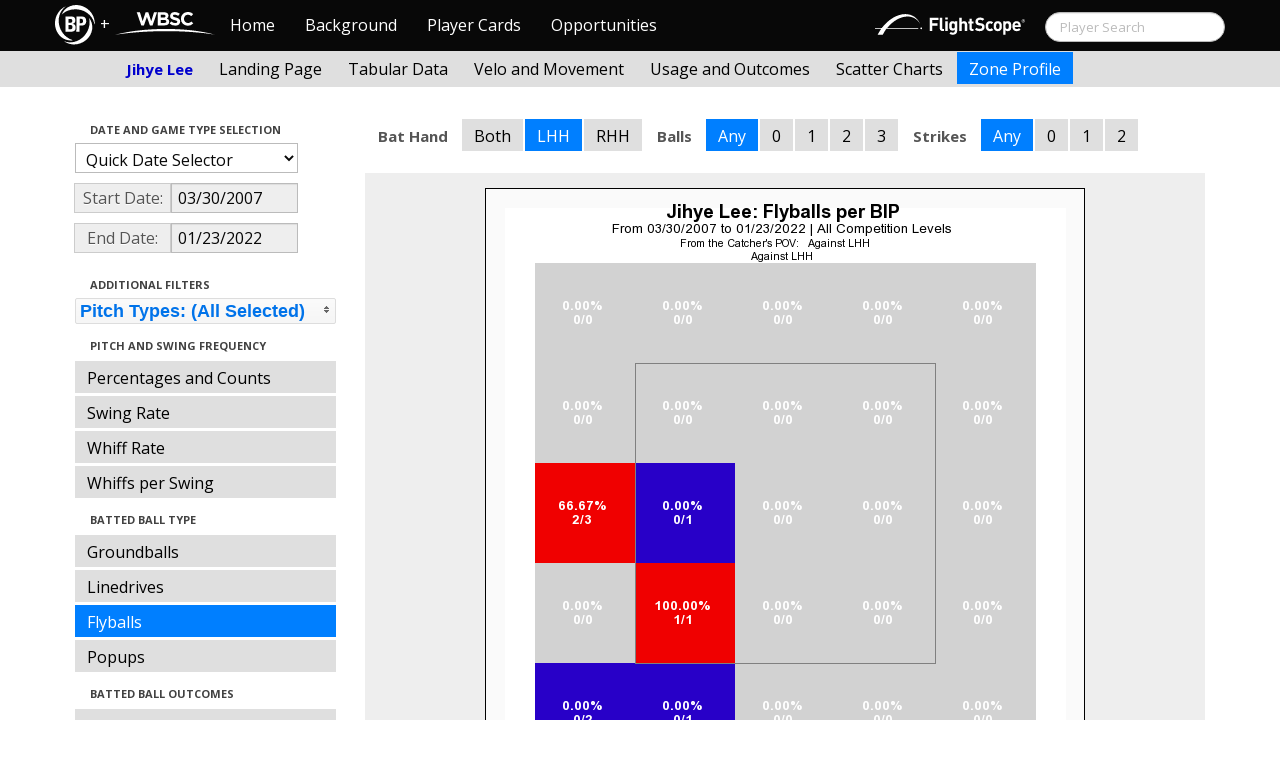

--- FILE ---
content_type: text/css
request_url: http://wbwc.baseballprospectus.com/css/formbox_style.css
body_size: 2749
content:
ul#tabPanes 
{
		
    margin-left:52px;
    position:relative;
    width:227px;
    overflow: hidden;
    clear:both;
    font-family:Arial;
    list-style-type: none;
    margin-top:-0px;
    position:absolute;
}

.subtitle{

color:white;
font-weight:bold;
font-family:Arial;
letter-spacing:-2px;
font-size:25px;

}

input[type=text] { width: 150px}

ul#tabPanes li 
{
    width: 300px;
}

ul#tabPanes li#tab1,li#tab2,li#tab3,li#tab4 
{ 
    background: #C7C7C7;
    margin-top:0px;
    height:227px;
    margin-left:-3px;
	display:none;
    text-shadow: #ffffff 0px 1px 0px;
   
        
	background-color: rgb(238, 238, 238);
        
     -moz-border-radius-bottomright: 5px;
     -moz-border-radius-bottomleft: 5px;
     -webkit-border-bottom-right-radius:5px;
     -webkit-border-bottom-left-radius:5px;
	 background-repeat:no-repeat;
	 
	 -webkit-box-shadow: 0px 3px 4px rgba(0,0,0,0.6);
     -moz-box-shadow: 0px 3px 4px ;
     box-shadow: 0px 3px 4px ; 
     padding-top:10px;
    
}


#tabMenu { 
clear:both; 
list-style-type:none;
}
#tabMenu li { 
    float:right;    
}

#tabContainer
{
 float:right;
 margin:30 auto;
 width:570px;
}


#tabMenu li a { 

	background-color: rgb(223, 223, 223);
	border-bottom-left-radius: 0px;
	border-bottom-right-radius: 0px;
	border-top-left-radius: 0px;
	border-top-right-radius: 0px;
	color: rgb(0, 0, 0);
	display: block;
	font-family: "Open Sans",Calibri,Candara,Arial,sans-serif;
	font-size: 14px;
	font-weight: 300;
	line-height: 14px;
	list-style-image: none;
	list-style-position: outside;
	list-style-type: none;
	margin-bottom: 2px;
	margin-right: 2px;
	margin-top: 2px;
	margin-left: 2px;
	outline-color: rgb(0, 0, 0);
	outline-offset: 0px;
	outline-style: none;
	outline-width: 0px;
	padding-bottom: 8px;
	padding-left: 12px;
	padding-right: 12px;
	padding-top: 10px;
	text-decoration: none;
	-moz-text-blink: none;
	-moz-text-decoration-color: rgb(0, 0, 0);
	-moz-text-decoration-line: none;
	-moz-text-decoration-style: solid;
    
}
#tabs {

float: right;
width:150px;

}

.activeTab {
background-color: rgb(0, 127, 255);
text-shadow: #ffffff 0px 1px 0px;   
}



.formcontainer { margin-left:10px}

.text label {
    display:block;
    color:black;
	font-family: "Open Sans",Calibri,Candara,Arial,sans-serif;
	font-size: 14px;
	font-weight: 300;
	line-height: 14px;
}


.edges { background-color:transparent;}
#edgesline { margin:0 auto; width:600px; height:10px;}



#menuTooltip{
  width: 160px;
  min-height:90px;
  position: absolute; display: none;
  text-align:center;
  font-family:Arial;
  font-size:12px;
  background-image:url('../images/tooltip_ao.png');
  background-repeat:no-repeat;
}

#menuTooltip p {
  width:145px;
  margin:5px;
  height:60px;
  margin-top:10px;
  
}

